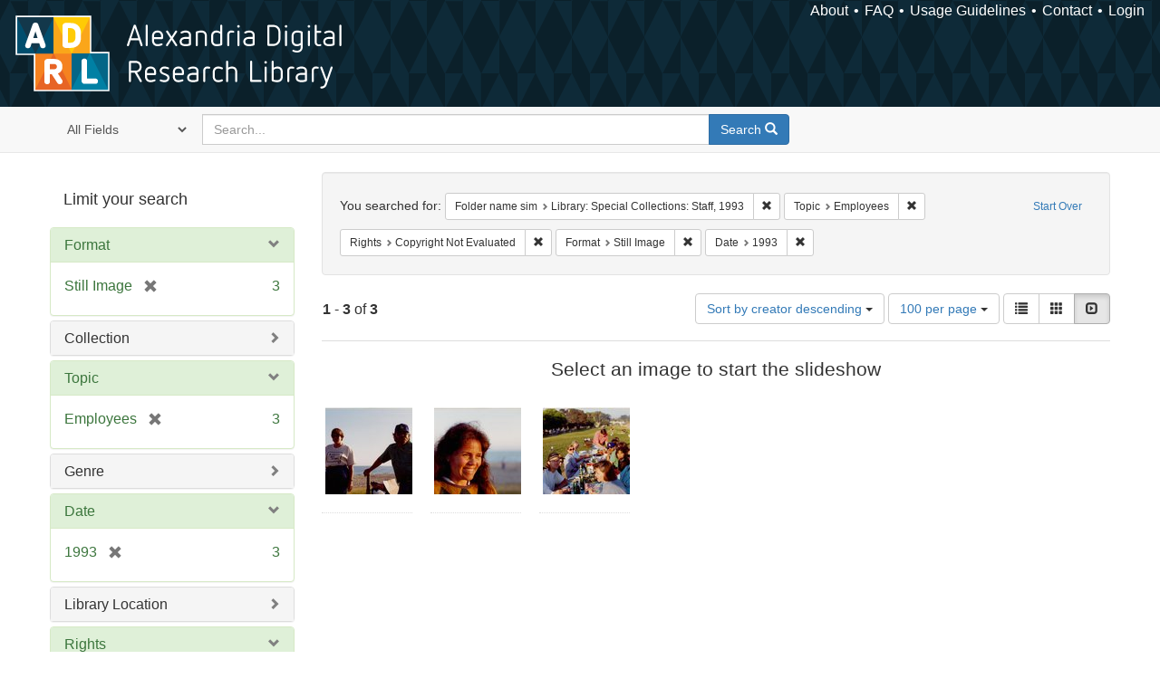

--- FILE ---
content_type: text/html; charset=utf-8
request_url: https://alexandria.ucsb.edu/catalog?f%5Bfolder_name_sim%5D%5B%5D=Library%3A+Special+Collections%3A+Staff%2C+1993&f%5Blc_subject_label_sim%5D%5B%5D=Employees&f%5Blicense_label_sim%5D%5B%5D=Copyright+Not+Evaluated&f%5Bwork_type_label_sim%5D%5B%5D=Still+Image&f%5Byear_iim%5D%5B%5D=1993&per_page=100&sort=creator_label_si+desc%2C+date_si+asc&view=slideshow
body_size: 30778
content:

<!DOCTYPE html>
<html lang="en" class="no-js">
  <head>
    <meta charset="utf-8">
    <meta http-equiv="Content-Type" content="text/html; charset=utf-8">

    <!-- Mobile viewport optimization h5bp.com/ad -->
    <meta name="HandheldFriendly" content="True">
    <meta name="viewport" content="width=device-width,initial-scale=1.0">

    <!-- Internet Explorer use the highest version available -->
    <meta http-equiv="X-UA-Compatible" content="IE=edge">

    <!-- Mobile IE allows us to activate ClearType technology for smoothing fonts for easy reading -->
    <!--[if IEMobile]>
      <meta http-equiv="cleartype" content="on">
    <![endif]-->

    <title>Results for “Folder name sim: Library: Special Collections: Staff, 1993 / Topic: Employees / Rights: Copyright Not Evaluated / Format: Still Image / Date: 1993” | Alexandria Digital Research Library</title>
    <link href="https://alexandria.ucsb.edu/catalog/opensearch.xml" title="Alexandria Digital Research Library" type="application/opensearchdescription+xml" rel="search" />
    <link rel="shortcut icon" type="image/x-icon" href="/assets/favicon-b4185c7dd08c0b4f2142c58bbcca322b3a01f50adc3413438b98be2b664bb4b6.ico" />
    <link rel="stylesheet" media="all" href="/assets/application-e8e924286cbd68948e4d4849af42ae00310008c3bd04b8b79321e5384c8caf6e.css" />
    <script src="/assets/application-93fcbd9807893525bd7266fe62b5f4950961adbb99b0b1866cb1a33e4c1b48be.js"></script>
    <meta name="csrf-param" content="authenticity_token" />
<meta name="csrf-token" content="SOcMnrf8W83uPsAeKl2KDHUWv/9ynCBFJaJHOwv81n7aTxGwFYnmfOn4EVlFLn/g8rcj/gisAs3Abpg3iWIyZw==" />
      <meta name="totalResults" content="3" />
<meta name="startIndex" content="0" />
<meta name="itemsPerPage" content="100" />

  <link rel="alternate" type="application/rss+xml" title="RSS for results" href="/catalog.rss?f%5Bfolder_name_sim%5D%5B%5D=Library%3A+Special+Collections%3A+Staff%2C+1993&amp;f%5Blc_subject_label_sim%5D%5B%5D=Employees&amp;f%5Blicense_label_sim%5D%5B%5D=Copyright+Not+Evaluated&amp;f%5Bwork_type_label_sim%5D%5B%5D=Still+Image&amp;f%5Byear_iim%5D%5B%5D=1993&amp;per_page=100&amp;sort=creator_label_si+desc%2C+date_si+asc&amp;view=slideshow" />
  <link rel="alternate" type="application/atom+xml" title="Atom for results" href="/catalog.atom?f%5Bfolder_name_sim%5D%5B%5D=Library%3A+Special+Collections%3A+Staff%2C+1993&amp;f%5Blc_subject_label_sim%5D%5B%5D=Employees&amp;f%5Blicense_label_sim%5D%5B%5D=Copyright+Not+Evaluated&amp;f%5Bwork_type_label_sim%5D%5B%5D=Still+Image&amp;f%5Byear_iim%5D%5B%5D=1993&amp;per_page=100&amp;sort=creator_label_si+desc%2C+date_si+asc&amp;view=slideshow" />
  <link rel="alternate" type="application/json" title="JSON" href="/catalog.json?f%5Bfolder_name_sim%5D%5B%5D=Library%3A+Special+Collections%3A+Staff%2C+1993&amp;f%5Blc_subject_label_sim%5D%5B%5D=Employees&amp;f%5Blicense_label_sim%5D%5B%5D=Copyright+Not+Evaluated&amp;f%5Bwork_type_label_sim%5D%5B%5D=Still+Image&amp;f%5Byear_iim%5D%5B%5D=1993&amp;per_page=100&amp;sort=creator_label_si+desc%2C+date_si+asc&amp;view=slideshow" />


    <!-- Le HTML5 shim, for IE6-8 support of HTML5 elements -->
    <!--[if lt IE 9]>
      <script src="//html5shim.googlecode.com/svn/trunk/html5.js"></script>
    <![endif]-->
  </head>
<!-- Global site tag (gtag.js) - Google Analytics -->
<script async src="https://www.googletagmanager.com/gtag/js?id=G-RDKLZ6Y0NV"></script>
<script>
  window.dataLayer = window.dataLayer || [];
  function gtag(){dataLayer.push(arguments);}
  gtag('js', new Date());

  gtag('config', 'G-RDKLZ6Y0NV');
</script>
<body class="blacklight-catalog blacklight-catalog-index">
  <nav class="navbar">
  <a class="navbar-logo" href="/" title="Main page">
    <img alt="ADRL logo" src="/assets/ADRL_small-cd5deedca6b312cddf5ef68bb7df8ad686f4f175495d6d33311e8ec128d1b946.png" />
    <span>Alexandria Digital Research Library</span></a>
  <nav class="menu">
<ul>
  <li><a href="/welcome/about">About</a></li>
  <li><a href="/welcome/using">FAQ</a></li>
  <li><a href="/welcome/collection-usage-guidelines">Usage Guidelines</a></li>
  <li><a href="/contact_us">Contact</a></li>


  
  
  

  <li class="login-link">
      <a href="/sign_in">Login</a>
  </li>
</ul>
</nav>

</nav>

<div id="search-navbar" class="navbar navbar-default navbar-static-top" role="navigation">
  <div class="container">
    <form class="search-query-form clearfix navbar-form" role="search" aria-label="Search" action="https://alexandria.ucsb.edu/catalog" accept-charset="UTF-8" method="get"><input name="utf8" type="hidden" value="&#x2713;" />
  <input type="hidden" name="f[folder_name_sim][]" value="Library: Special Collections: Staff, 1993" />
<input type="hidden" name="f[lc_subject_label_sim][]" value="Employees" />
<input type="hidden" name="f[license_label_sim][]" value="Copyright Not Evaluated" />
<input type="hidden" name="f[work_type_label_sim][]" value="Still Image" />
<input type="hidden" name="f[year_iim][]" value="1993" />
<input type="hidden" name="per_page" value="100" />
<input type="hidden" name="sort" value="creator_label_si desc, date_si asc" />
<input type="hidden" name="view" value="slideshow" />
  <div class="input-group">
      <span class="input-group-addon for-search-field">
        <label for="search_field" class="sr-only">Search in</label>
        <select name="search_field" id="search_field" title="Targeted search options" class="search_field"><option value="all_fields">All Fields</option>
<option value="title">Title</option>
<option value="subject">Subject</option>
<option value="accession_number">Accession Number</option></select>
      </span>

    <label for="q" class="sr-only">search for</label>
    <input type="text" name="q" id="q" placeholder="Search..." class="search_q q form-control" data-autocomplete-enabled="false" data-autocomplete-path="/suggest" />

    <span class="input-group-btn">
      <button type="submit" class="btn btn-primary search-btn" id="search">
        <span class="submit-search-text">Search</span>
        <span class="glyphicon glyphicon-search"></span>
      </button>
    </span>
  </div>
</form>
  </div>
</div>


  <div id="ajax-modal" class="modal fade" tabindex="-1" role="dialog" aria-labelledby="modal menu" aria-hidden="true">
  <div class="modal-dialog">
    <div class="modal-content">
    </div>
  </div>
</div>


  <div id="main-container" class="container">
    <h1 class="sr-only application-heading">Alexandria Digital Research Library</h1>

    <div class="row">
  <div class="col-md-12">
    <div id="main-flashes">
      <div class="flash_messages">
</div>

    </div>
  </div>
</div>


    <div class="row">
      
  <div class="row">

    <div class="col-md-3 sidebar">
        <div id="facets" class="facets sidenav">

  <div class="top-panel-heading panel-heading">
    <button type="button" class="facets-toggle" data-toggle="collapse" data-target="#facet-panel-collapse">
      <span class="sr-only">Toggle facets</span>
      <span class="icon-bar"></span>
      <span class="icon-bar"></span>
      <span class="icon-bar"></span>
    </button>

    <h2 class='facets-heading'>
      Limit your search
    </h2>
  </div>

  <div id="facet-panel-collapse" class="collapse panel-group">
    <div class="panel panel-default facet_limit blacklight-work_type_label_sim facet_limit-active">
  <div class=" collapse-toggle panel-heading" aria-expanded="false" data-toggle="collapse" data-target="#facet-work_type_label_sim">
    <h3 class="panel-title facet-field-heading">
      <a data-turbolinks="false" data-no-turbolink="true" href="#">Format</a>
    </h3>
  </div>
  <div id="facet-work_type_label_sim" class="panel-collapse facet-content in">
    <div class="panel-body">
      <ul class="facet-values list-unstyled">
  <li><span class="facet-label"><span class="selected">Still Image</span><a class="remove" href="/catalog?f%5Bfolder_name_sim%5D%5B%5D=Library%3A+Special+Collections%3A+Staff%2C+1993&amp;f%5Blc_subject_label_sim%5D%5B%5D=Employees&amp;f%5Blicense_label_sim%5D%5B%5D=Copyright+Not+Evaluated&amp;f%5Byear_iim%5D%5B%5D=1993&amp;per_page=100&amp;sort=creator_label_si+desc%2C+date_si+asc&amp;view=slideshow"><span class="glyphicon glyphicon-remove"></span><span class="sr-only">[remove]</span></a></span><span class="selected facet-count">3</span></li>

</ul>

    </div>
  </div>
</div>

<div class="panel panel-default facet_limit blacklight-collection_label_ssim ">
  <div class="collapsed collapse-toggle panel-heading" aria-expanded="false" data-toggle="collapse" data-target="#facet-collection_label_ssim">
    <h3 class="panel-title facet-field-heading">
      <a data-turbolinks="false" data-no-turbolink="true" href="#">Collection</a>
    </h3>
  </div>
  <div id="facet-collection_label_ssim" class="panel-collapse facet-content collapse">
    <div class="panel-body">
      <ul class="facet-values list-unstyled">
  <li><span class="facet-label"><a class="facet_select" href="/catalog?f%5Bcollection_label_ssim%5D%5B%5D=University+Archives+photographs+collection&amp;f%5Bfolder_name_sim%5D%5B%5D=Library%3A+Special+Collections%3A+Staff%2C+1993&amp;f%5Blc_subject_label_sim%5D%5B%5D=Employees&amp;f%5Blicense_label_sim%5D%5B%5D=Copyright+Not+Evaluated&amp;f%5Bwork_type_label_sim%5D%5B%5D=Still+Image&amp;f%5Byear_iim%5D%5B%5D=1993&amp;per_page=100&amp;sort=creator_label_si+desc%2C+date_si+asc&amp;view=slideshow">University Archives photographs collection</a></span><span class="facet-count">3</span></li>

</ul>

    </div>
  </div>
</div>

<div class="panel panel-default facet_limit blacklight-lc_subject_label_sim facet_limit-active">
  <div class=" collapse-toggle panel-heading" aria-expanded="false" data-toggle="collapse" data-target="#facet-lc_subject_label_sim">
    <h3 class="panel-title facet-field-heading">
      <a data-turbolinks="false" data-no-turbolink="true" href="#">Topic</a>
    </h3>
  </div>
  <div id="facet-lc_subject_label_sim" class="panel-collapse facet-content in">
    <div class="panel-body">
      <ul class="facet-values list-unstyled">
  <li><span class="facet-label"><span class="selected">Employees</span><a class="remove" href="/catalog?f%5Bfolder_name_sim%5D%5B%5D=Library%3A+Special+Collections%3A+Staff%2C+1993&amp;f%5Blicense_label_sim%5D%5B%5D=Copyright+Not+Evaluated&amp;f%5Bwork_type_label_sim%5D%5B%5D=Still+Image&amp;f%5Byear_iim%5D%5B%5D=1993&amp;per_page=100&amp;sort=creator_label_si+desc%2C+date_si+asc&amp;view=slideshow"><span class="glyphicon glyphicon-remove"></span><span class="sr-only">[remove]</span></a></span><span class="selected facet-count">3</span></li>

</ul>

    </div>
  </div>
</div>

<div class="panel panel-default facet_limit blacklight-form_of_work_label_sim ">
  <div class="collapsed collapse-toggle panel-heading" aria-expanded="false" data-toggle="collapse" data-target="#facet-form_of_work_label_sim">
    <h3 class="panel-title facet-field-heading">
      <a data-turbolinks="false" data-no-turbolink="true" href="#">Genre</a>
    </h3>
  </div>
  <div id="facet-form_of_work_label_sim" class="panel-collapse facet-content collapse">
    <div class="panel-body">
      <ul class="facet-values list-unstyled">
  <li><span class="facet-label"><a class="facet_select" href="/catalog?f%5Bfolder_name_sim%5D%5B%5D=Library%3A+Special+Collections%3A+Staff%2C+1993&amp;f%5Bform_of_work_label_sim%5D%5B%5D=photographic+prints&amp;f%5Blc_subject_label_sim%5D%5B%5D=Employees&amp;f%5Blicense_label_sim%5D%5B%5D=Copyright+Not+Evaluated&amp;f%5Bwork_type_label_sim%5D%5B%5D=Still+Image&amp;f%5Byear_iim%5D%5B%5D=1993&amp;per_page=100&amp;sort=creator_label_si+desc%2C+date_si+asc&amp;view=slideshow">photographic prints</a></span><span class="facet-count">3</span></li><li><span class="facet-label"><a class="facet_select" href="/catalog?f%5Bfolder_name_sim%5D%5B%5D=Library%3A+Special+Collections%3A+Staff%2C+1993&amp;f%5Bform_of_work_label_sim%5D%5B%5D=photographs&amp;f%5Blc_subject_label_sim%5D%5B%5D=Employees&amp;f%5Blicense_label_sim%5D%5B%5D=Copyright+Not+Evaluated&amp;f%5Bwork_type_label_sim%5D%5B%5D=Still+Image&amp;f%5Byear_iim%5D%5B%5D=1993&amp;per_page=100&amp;sort=creator_label_si+desc%2C+date_si+asc&amp;view=slideshow">photographs</a></span><span class="facet-count">3</span></li>

</ul>

    </div>
  </div>
</div>

<div class="panel panel-default facet_limit blacklight-year_iim facet_limit-active">
  <div class=" collapse-toggle panel-heading" aria-expanded="false" data-toggle="collapse" data-target="#facet-year_iim">
    <h3 class="panel-title facet-field-heading">
      <a data-turbolinks="false" data-no-turbolink="true" href="#">Date</a>
    </h3>
  </div>
  <div id="facet-year_iim" class="panel-collapse facet-content in">
    <div class="panel-body">
      <ul class="facet-values list-unstyled">
  <li><span class="facet-label"><span class="selected">1993</span><a class="remove" href="/catalog?f%5Bfolder_name_sim%5D%5B%5D=Library%3A+Special+Collections%3A+Staff%2C+1993&amp;f%5Blc_subject_label_sim%5D%5B%5D=Employees&amp;f%5Blicense_label_sim%5D%5B%5D=Copyright+Not+Evaluated&amp;f%5Bwork_type_label_sim%5D%5B%5D=Still+Image&amp;per_page=100&amp;sort=creator_label_si+desc%2C+date_si+asc&amp;view=slideshow"><span class="glyphicon glyphicon-remove"></span><span class="sr-only">[remove]</span></a></span><span class="selected facet-count">3</span></li>

</ul>

    </div>
  </div>
</div>

<div class="panel panel-default facet_limit blacklight-sub_location_sim ">
  <div class="collapsed collapse-toggle panel-heading" aria-expanded="false" data-toggle="collapse" data-target="#facet-sub_location_sim">
    <h3 class="panel-title facet-field-heading">
      <a data-turbolinks="false" data-no-turbolink="true" href="#">Library Location</a>
    </h3>
  </div>
  <div id="facet-sub_location_sim" class="panel-collapse facet-content collapse">
    <div class="panel-body">
      <ul class="facet-values list-unstyled">
  <li><span class="facet-label"><a class="facet_select" href="/catalog?f%5Bfolder_name_sim%5D%5B%5D=Library%3A+Special+Collections%3A+Staff%2C+1993&amp;f%5Blc_subject_label_sim%5D%5B%5D=Employees&amp;f%5Blicense_label_sim%5D%5B%5D=Copyright+Not+Evaluated&amp;f%5Bsub_location_sim%5D%5B%5D=Department+of+Special+Research+Collections&amp;f%5Bwork_type_label_sim%5D%5B%5D=Still+Image&amp;f%5Byear_iim%5D%5B%5D=1993&amp;per_page=100&amp;sort=creator_label_si+desc%2C+date_si+asc&amp;view=slideshow">Department of Special Research Collections</a></span><span class="facet-count">3</span></li>

</ul>

    </div>
  </div>
</div>

<div class="panel panel-default facet_limit blacklight-license_label_sim facet_limit-active">
  <div class=" collapse-toggle panel-heading" aria-expanded="false" data-toggle="collapse" data-target="#facet-license_label_sim">
    <h3 class="panel-title facet-field-heading">
      <a data-turbolinks="false" data-no-turbolink="true" href="#">Rights</a>
    </h3>
  </div>
  <div id="facet-license_label_sim" class="panel-collapse facet-content in">
    <div class="panel-body">
      <ul class="facet-values list-unstyled">
  <li><span class="facet-label"><span class="selected">Copyright Not Evaluated</span><a class="remove" href="/catalog?f%5Bfolder_name_sim%5D%5B%5D=Library%3A+Special+Collections%3A+Staff%2C+1993&amp;f%5Blc_subject_label_sim%5D%5B%5D=Employees&amp;f%5Bwork_type_label_sim%5D%5B%5D=Still+Image&amp;f%5Byear_iim%5D%5B%5D=1993&amp;per_page=100&amp;sort=creator_label_si+desc%2C+date_si+asc&amp;view=slideshow"><span class="glyphicon glyphicon-remove"></span><span class="sr-only">[remove]</span></a></span><span class="selected facet-count">3</span></li>

</ul>

    </div>
  </div>
</div>

  </div>
</div>


    </div>

      <div class="col-md-9 ">
      

<div id="content">
  <h2 class="sr-only top-content-title">Search Constraints</h2>






      <div id="appliedParams" class="clearfix constraints-container">
        <div class="pull-right">
          <a class="catalog_startOverLink btn btn-sm btn-text" id="startOverLink" href="/catalog?view=slideshow">Start Over</a>
        </div>
        <span class="constraints-label">You searched for:</span>
        
<span class="btn-group appliedFilter constraint filter filter-folder_name_sim">
  <span class="constraint-value btn btn-sm btn-default btn-disabled">
      <span class="filterName">Folder name sim</span>
      <span class="filterValue" title="Library: Special Collections: Staff, 1993">Library: Special Collections: Staff, 1993</span>
  </span>

    <a class="btn btn-default btn-sm remove dropdown-toggle" href="/catalog?f%5Blc_subject_label_sim%5D%5B%5D=Employees&amp;f%5Blicense_label_sim%5D%5B%5D=Copyright+Not+Evaluated&amp;f%5Bwork_type_label_sim%5D%5B%5D=Still+Image&amp;f%5Byear_iim%5D%5B%5D=1993&amp;per_page=100&amp;sort=creator_label_si+desc%2C+date_si+asc&amp;view=slideshow"><span class="glyphicon glyphicon-remove"></span><span class="sr-only">Remove constraint Folder name sim: Library: Special Collections: Staff, 1993</span></a>
</span>


<span class="btn-group appliedFilter constraint filter filter-lc_subject_label_sim">
  <span class="constraint-value btn btn-sm btn-default btn-disabled">
      <span class="filterName">Topic</span>
      <span class="filterValue" title="Employees">Employees</span>
  </span>

    <a class="btn btn-default btn-sm remove dropdown-toggle" href="/catalog?f%5Bfolder_name_sim%5D%5B%5D=Library%3A+Special+Collections%3A+Staff%2C+1993&amp;f%5Blicense_label_sim%5D%5B%5D=Copyright+Not+Evaluated&amp;f%5Bwork_type_label_sim%5D%5B%5D=Still+Image&amp;f%5Byear_iim%5D%5B%5D=1993&amp;per_page=100&amp;sort=creator_label_si+desc%2C+date_si+asc&amp;view=slideshow"><span class="glyphicon glyphicon-remove"></span><span class="sr-only">Remove constraint Topic: Employees</span></a>
</span>


<span class="btn-group appliedFilter constraint filter filter-license_label_sim">
  <span class="constraint-value btn btn-sm btn-default btn-disabled">
      <span class="filterName">Rights</span>
      <span class="filterValue" title="Copyright Not Evaluated">Copyright Not Evaluated</span>
  </span>

    <a class="btn btn-default btn-sm remove dropdown-toggle" href="/catalog?f%5Bfolder_name_sim%5D%5B%5D=Library%3A+Special+Collections%3A+Staff%2C+1993&amp;f%5Blc_subject_label_sim%5D%5B%5D=Employees&amp;f%5Bwork_type_label_sim%5D%5B%5D=Still+Image&amp;f%5Byear_iim%5D%5B%5D=1993&amp;per_page=100&amp;sort=creator_label_si+desc%2C+date_si+asc&amp;view=slideshow"><span class="glyphicon glyphicon-remove"></span><span class="sr-only">Remove constraint Rights: Copyright Not Evaluated</span></a>
</span>


<span class="btn-group appliedFilter constraint filter filter-work_type_label_sim">
  <span class="constraint-value btn btn-sm btn-default btn-disabled">
      <span class="filterName">Format</span>
      <span class="filterValue" title="Still Image">Still Image</span>
  </span>

    <a class="btn btn-default btn-sm remove dropdown-toggle" href="/catalog?f%5Bfolder_name_sim%5D%5B%5D=Library%3A+Special+Collections%3A+Staff%2C+1993&amp;f%5Blc_subject_label_sim%5D%5B%5D=Employees&amp;f%5Blicense_label_sim%5D%5B%5D=Copyright+Not+Evaluated&amp;f%5Byear_iim%5D%5B%5D=1993&amp;per_page=100&amp;sort=creator_label_si+desc%2C+date_si+asc&amp;view=slideshow"><span class="glyphicon glyphicon-remove"></span><span class="sr-only">Remove constraint Format: Still Image</span></a>
</span>


<span class="btn-group appliedFilter constraint filter filter-year_iim">
  <span class="constraint-value btn btn-sm btn-default btn-disabled">
      <span class="filterName">Date</span>
      <span class="filterValue" title="1993">1993</span>
  </span>

    <a class="btn btn-default btn-sm remove dropdown-toggle" href="/catalog?f%5Bfolder_name_sim%5D%5B%5D=Library%3A+Special+Collections%3A+Staff%2C+1993&amp;f%5Blc_subject_label_sim%5D%5B%5D=Employees&amp;f%5Blicense_label_sim%5D%5B%5D=Copyright+Not+Evaluated&amp;f%5Bwork_type_label_sim%5D%5B%5D=Still+Image&amp;per_page=100&amp;sort=creator_label_si+desc%2C+date_si+asc&amp;view=slideshow"><span class="glyphicon glyphicon-remove"></span><span class="sr-only">Remove constraint Date: 1993</span></a>
</span>

      </div>


<div id="sortAndPerPage" class="clearfix" role="navigation" aria-label="Results navigation">
      <div class="page_links">
      <span class="page_entries">
        <strong>1</strong> - <strong>3</strong> of <strong>3</strong>
      </span>
    </div> 

  <div class="search-widgets pull-right"><div id="sort-dropdown" class="btn-group">
  <button type="button" class="btn btn-default dropdown-toggle" data-toggle="dropdown" aria-expanded="false">
      Sort by creator descending <span class="caret"></span>
  </button>

  <ul class="dropdown-menu" role="menu">
        <li role="menuitem"><a href="/catalog?f%5Bfolder_name_sim%5D%5B%5D=Library%3A+Special+Collections%3A+Staff%2C+1993&amp;f%5Blc_subject_label_sim%5D%5B%5D=Employees&amp;f%5Blicense_label_sim%5D%5B%5D=Copyright+Not+Evaluated&amp;f%5Bwork_type_label_sim%5D%5B%5D=Still+Image&amp;f%5Byear_iim%5D%5B%5D=1993&amp;per_page=100&amp;sort=score+desc%2C+date_si+desc%2C+creator_label_si+asc&amp;view=slideshow">relevance</a></li>
        <li role="menuitem"><a href="/catalog?f%5Bfolder_name_sim%5D%5B%5D=Library%3A+Special+Collections%3A+Staff%2C+1993&amp;f%5Blc_subject_label_sim%5D%5B%5D=Employees&amp;f%5Blicense_label_sim%5D%5B%5D=Copyright+Not+Evaluated&amp;f%5Bwork_type_label_sim%5D%5B%5D=Still+Image&amp;f%5Byear_iim%5D%5B%5D=1993&amp;per_page=100&amp;sort=date_si+asc%2C+creator_label_si+asc&amp;view=slideshow">year ascending</a></li>
        <li role="menuitem"><a href="/catalog?f%5Bfolder_name_sim%5D%5B%5D=Library%3A+Special+Collections%3A+Staff%2C+1993&amp;f%5Blc_subject_label_sim%5D%5B%5D=Employees&amp;f%5Blicense_label_sim%5D%5B%5D=Copyright+Not+Evaluated&amp;f%5Bwork_type_label_sim%5D%5B%5D=Still+Image&amp;f%5Byear_iim%5D%5B%5D=1993&amp;per_page=100&amp;sort=date_si+desc%2C+creator_label_si+asc&amp;view=slideshow">year descending</a></li>
        <li role="menuitem"><a href="/catalog?f%5Bfolder_name_sim%5D%5B%5D=Library%3A+Special+Collections%3A+Staff%2C+1993&amp;f%5Blc_subject_label_sim%5D%5B%5D=Employees&amp;f%5Blicense_label_sim%5D%5B%5D=Copyright+Not+Evaluated&amp;f%5Bwork_type_label_sim%5D%5B%5D=Still+Image&amp;f%5Byear_iim%5D%5B%5D=1993&amp;per_page=100&amp;sort=creator_label_si+asc%2C+date_si+asc&amp;view=slideshow">creator ascending</a></li>
        <li role="menuitem"><a href="/catalog?f%5Bfolder_name_sim%5D%5B%5D=Library%3A+Special+Collections%3A+Staff%2C+1993&amp;f%5Blc_subject_label_sim%5D%5B%5D=Employees&amp;f%5Blicense_label_sim%5D%5B%5D=Copyright+Not+Evaluated&amp;f%5Bwork_type_label_sim%5D%5B%5D=Still+Image&amp;f%5Byear_iim%5D%5B%5D=1993&amp;per_page=100&amp;sort=creator_label_si+desc%2C+date_si+asc&amp;view=slideshow">creator descending</a></li>
  </ul>
</div>


  <span class="sr-only">Number of results to display per page</span>
<div id="per_page-dropdown" class="btn-group">
  <button type="button" class="btn btn-default dropdown-toggle" data-toggle="dropdown" aria-expanded="false">
    100 per page <span class="caret"></span>
  </button>
  <ul class="dropdown-menu" role="menu">
      <li role="menuitem"><a href="/catalog?f%5Bfolder_name_sim%5D%5B%5D=Library%3A+Special+Collections%3A+Staff%2C+1993&amp;f%5Blc_subject_label_sim%5D%5B%5D=Employees&amp;f%5Blicense_label_sim%5D%5B%5D=Copyright+Not+Evaluated&amp;f%5Bwork_type_label_sim%5D%5B%5D=Still+Image&amp;f%5Byear_iim%5D%5B%5D=1993&amp;per_page=10&amp;sort=creator_label_si+desc%2C+date_si+asc&amp;view=slideshow">10<span class="sr-only"> per page</span></a></li>
      <li role="menuitem"><a href="/catalog?f%5Bfolder_name_sim%5D%5B%5D=Library%3A+Special+Collections%3A+Staff%2C+1993&amp;f%5Blc_subject_label_sim%5D%5B%5D=Employees&amp;f%5Blicense_label_sim%5D%5B%5D=Copyright+Not+Evaluated&amp;f%5Bwork_type_label_sim%5D%5B%5D=Still+Image&amp;f%5Byear_iim%5D%5B%5D=1993&amp;per_page=20&amp;sort=creator_label_si+desc%2C+date_si+asc&amp;view=slideshow">20<span class="sr-only"> per page</span></a></li>
      <li role="menuitem"><a href="/catalog?f%5Bfolder_name_sim%5D%5B%5D=Library%3A+Special+Collections%3A+Staff%2C+1993&amp;f%5Blc_subject_label_sim%5D%5B%5D=Employees&amp;f%5Blicense_label_sim%5D%5B%5D=Copyright+Not+Evaluated&amp;f%5Bwork_type_label_sim%5D%5B%5D=Still+Image&amp;f%5Byear_iim%5D%5B%5D=1993&amp;per_page=50&amp;sort=creator_label_si+desc%2C+date_si+asc&amp;view=slideshow">50<span class="sr-only"> per page</span></a></li>
      <li role="menuitem"><a href="/catalog?f%5Bfolder_name_sim%5D%5B%5D=Library%3A+Special+Collections%3A+Staff%2C+1993&amp;f%5Blc_subject_label_sim%5D%5B%5D=Employees&amp;f%5Blicense_label_sim%5D%5B%5D=Copyright+Not+Evaluated&amp;f%5Bwork_type_label_sim%5D%5B%5D=Still+Image&amp;f%5Byear_iim%5D%5B%5D=1993&amp;per_page=100&amp;sort=creator_label_si+desc%2C+date_si+asc&amp;view=slideshow">100<span class="sr-only"> per page</span></a></li>
  </ul>
</div>

<div class="view-type">
  <span class="sr-only">View results as: </span>
  <div class="view-type-group btn-group">
      <a title="List" class="btn btn-default view-type-list " href="/catalog?f%5Bfolder_name_sim%5D%5B%5D=Library%3A+Special+Collections%3A+Staff%2C+1993&amp;f%5Blc_subject_label_sim%5D%5B%5D=Employees&amp;f%5Blicense_label_sim%5D%5B%5D=Copyright+Not+Evaluated&amp;f%5Bwork_type_label_sim%5D%5B%5D=Still+Image&amp;f%5Byear_iim%5D%5B%5D=1993&amp;per_page=100&amp;sort=creator_label_si+desc%2C+date_si+asc&amp;view=list">
        <span class="glyphicon glyphicon-list view-icon-list"></span>
        <span class="caption">List</span>
</a>      <a title="Gallery" class="btn btn-default view-type-gallery " href="/catalog?f%5Bfolder_name_sim%5D%5B%5D=Library%3A+Special+Collections%3A+Staff%2C+1993&amp;f%5Blc_subject_label_sim%5D%5B%5D=Employees&amp;f%5Blicense_label_sim%5D%5B%5D=Copyright+Not+Evaluated&amp;f%5Bwork_type_label_sim%5D%5B%5D=Still+Image&amp;f%5Byear_iim%5D%5B%5D=1993&amp;per_page=100&amp;sort=creator_label_si+desc%2C+date_si+asc&amp;view=gallery">
        <span class="glyphicon glyphicon-gallery view-icon-gallery"></span>
        <span class="caption">Gallery</span>
</a>      <a title="Slideshow" class="btn btn-default view-type-slideshow active" href="/catalog?f%5Bfolder_name_sim%5D%5B%5D=Library%3A+Special+Collections%3A+Staff%2C+1993&amp;f%5Blc_subject_label_sim%5D%5B%5D=Employees&amp;f%5Blicense_label_sim%5D%5B%5D=Copyright+Not+Evaluated&amp;f%5Bwork_type_label_sim%5D%5B%5D=Still+Image&amp;f%5Byear_iim%5D%5B%5D=1993&amp;per_page=100&amp;sort=creator_label_si+desc%2C+date_si+asc&amp;view=slideshow">
        <span class="glyphicon glyphicon-slideshow view-icon-slideshow"></span>
        <span class="caption">Slideshow</span>
</a>  </div>
</div>
</div>
</div>


<h2 class="sr-only">Search Results</h2>

  <div id="documents" class="row slideshow-documents">
  <div class="info">
    <h3>Select an image to start the slideshow</h3>
  </div>

  <div class="grid">
    <div class="document">
  <div class="thumbnail">
    <a data-slide-to="0" data-toggle="modal" data-target="#slideshow-modal" href="#">
          <img src="/image-service/bk128b51t%2Ffiles%2Fd04a2e36-6fca-46b9-962c-8ee73cfef0ab/square/100,/0/default.jpg" alt="Default" />
</a>  </div>
</div>
<div class="document">
  <div class="thumbnail">
    <a data-slide-to="1" data-toggle="modal" data-target="#slideshow-modal" href="#">
          <img src="/image-service/7p88ch023%2Ffiles%2Fafa3e2e8-a6cc-48d2-a381-cd769d2cd918/square/100,/0/default.jpg" alt="Default" />
</a>  </div>
</div>
<div class="document">
  <div class="thumbnail">
    <a data-slide-to="2" data-toggle="modal" data-target="#slideshow-modal" href="#">
          <img src="/image-service/cc08hg25k%2Ffiles%2F5ff6199b-a492-4f83-9e2a-3983f75ddd76/square/100,/0/default.jpg" alt="Default" />
</a>  </div>
</div>

  </div>

    <!-- Modal -->
  <div class="slideshow-modal modal fade" id="slideshow-modal" tabindex="-1" role="dialog" aria-labelledby="slideshow-modal-label" aria-hidden="true">
    <div class="modal-dialog col-md-10">
      <div class="modal-content">
        <div class="modal-header">
          <button type="button" class="close" data-dismiss="modal" aria-hidden="true"><span class="glyphicon glyphicon-remove"></span></button>
        </div>
        <div class="modal-body">
          
      <div id="slideshow" class="slideshow-presenter">
    <!-- Wrapper for slides -->
    <div class="slideshow-inner">
      <div class="item active">
  <div class="frame">
      <img src="/image-service/bk128b51t%2Ffiles%2Fd04a2e36-6fca-46b9-962c-8ee73cfef0ab/full/400,/0/default.jpg" alt="Default" />
      <div class="caption">
        Special Collections end of year party
      </div>
      <span class="counter">
        1 of 3
      </span>
  </div>
</div>
<div class="item">
  <div class="frame">
      <img src="/image-service/7p88ch023%2Ffiles%2Fafa3e2e8-a6cc-48d2-a381-cd769d2cd918/full/400,/0/default.jpg" alt="Default" />
      <div class="caption">
        Special Collections end of year party
      </div>
      <span class="counter">
        2 of 3
      </span>
  </div>
</div>
<div class="item">
  <div class="frame">
      <img src="/image-service/cc08hg25k%2Ffiles%2F5ff6199b-a492-4f83-9e2a-3983f75ddd76/full/400,/0/default.jpg" alt="Default" />
      <div class="caption">
        Special Collections end of year party
      </div>
      <span class="counter">
        3 of 3
      </span>
  </div>
</div>

    </div>

    <!-- Controls -->
    <a class="left carousel-control prev" href="#slideshow" data-slide="prev">
      <span class="glyphicon glyphicon-chevron-left"></span>
    </a>
    <a class="right carousel-control next" href="#slideshow" data-slide="next">
      <span class="glyphicon glyphicon-chevron-right"></span>
    </a>

  </div>



        </div>
      </div>
    </div>
  </div>

</div>




</div>

    </div>


  </div>


    </div>
  </div>

  <footer>
  <div class="meta-adrl">
    <div class="copyright">
      Copyright 2014–2026 The Regents of the University of California, All Rights Reserved.
    </div>
    <div class="version">
      Version master updated 08 March 2023
    </div>
  </div>

  <div class="meta-ucsb">
    <div class="logo-link">
      <a href="http://www.library.ucsb.edu">
        <img src="/assets/UCSB_Library_Logo_White-c886d0ca489e0f169315cba66eb27cb5fc6700f3e7aad9c0b463229fc5a316f6.png"
             srcset="/assets/UCSB_Library_Logo_White@2x-b6f4b4f8960266c3da105738935511e017442275c3f22a8b8c038710338b8997.png 2x">
</a>    </div>

    <div>
      <a href="http://www.ucsb.edu">
        <p><strong>UC Santa Barbara Library</strong><br>
          Santa Barbara, California 93106-9010<br>
          (805) 893-2478</p>
</a>    </div>
  </div>
</footer>

  </body>
</html>

